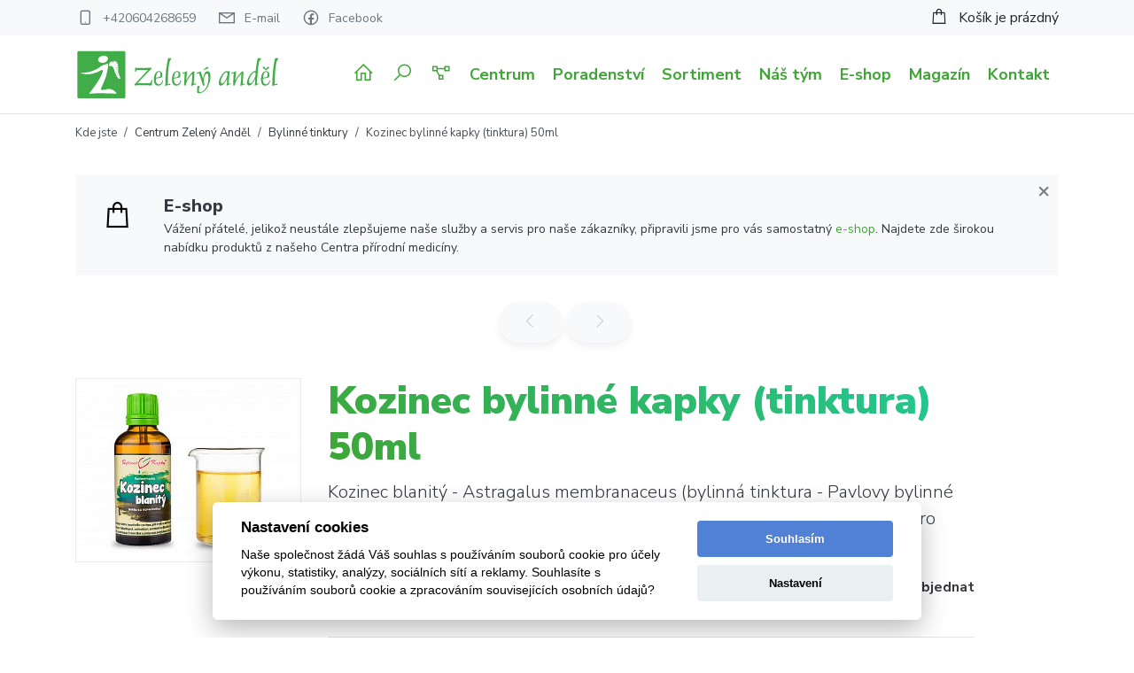

--- FILE ---
content_type: text/html; charset=UTF-8
request_url: https://zeleny-andel.cz/shop/cz/kozinec-bylinne-kapky-tinktura-50ml
body_size: 6355
content:
<!DOCTYPE html>
<!--[if lt IE 7 ]><html class="ie ie6" lang="cs"> <![endif]-->
<!--[if IE 7 ]><html class="ie ie7" lang="cs"> <![endif]-->
<!--[if IE 8 ]><html class="ie ie8" lang="cs"> <![endif]-->
<!--[if (gte IE 9)|!(IE)]><!--><html lang="cs"> <!--<![endif]-->
<head>
	<!-- Hey guys, there is nothing to see -->
	<!-- basic page needs -->
	<meta charset="utf-8">
	<title>Kozinec bylinné kapky (tinktura) 50ml | Centrum Zelený Anděl</title>

	<!-- meta & some like SEO -->
	<meta name="generator" content="Content management by webdilna | com">
	<meta name="author" content="Centrum Zelený Anděl | created by webdilna.com">
	<link rel="author" title="webdilna | com" href="https://webdilna.com">

	<meta name="robots" content="all,follow">
	<meta name="keywords" content="kozinec, bylinné kapky, kozinec, blanity, prodejna, brno">
	<meta name="description" content="Kozinec blanitý - Astragalus membranaceus  (bylinná tinktura - Pavlovy bylinné kapky). Přírodní bylinný extrakt z kořene léčivé rostliny kozince blanitého pro přirozenou obranyschopnost.">

	<!-- mobile specific metas -->
	<meta name="viewport" content="width=device-width, initial-scale=1, shrink-to-fit=no">

        <!-- Global site tag (gtag.js) - Google Analytics -->
        <script type="text/plain" data-cookiecategory="analytics" data-src="https://www.googletagmanager.com/gtag/js?id=UA-57228363-1"></script>
        <script>
                window.dataLayer = window.dataLayer || [];
                function gtag(){dataLayer.push(arguments);}
                gtag('js', new Date());
                gtag('config', 'UA-57228363-1');
			</script>

        <!--  manifest -->
        <meta name="theme-color" content="#fff">
        <link rel="manifest" href="/_manifest.webmanifest">

	<!-- CSS -->
	<link rel="stylesheet" type="text/css" media="screen" href="/_css/swiper.min.css">
	<link rel="stylesheet" type="text/css" media="screen" href="/_css/iCheck/all.css">
	<link rel="stylesheet" type="text/css" media="screen" href="/_css/webdilna-website.css?t=252806">
        <link rel="stylesheet" href="https://cdnjs.cloudflare.com/ajax/libs/aos/2.3.4/aos.css" integrity="sha512-1cK78a1o+ht2JcaW6g8OXYwqpev9+6GqOkz9xmBN9iUUhIndKtxwILGWYOSibOKjLsEdjyjZvYDq/cZwNeak0w==" crossorigin="anonymous" />

	<!-- RSS feed -->
	<link rel="alternate" type="application/rss+xml" title="RSS Centrum Zelený Anděl" href="/rss.xml">

	<!-- HTML5 shim and Respond.js IE8 support of HTML5 elements and media queries -->
	<!--[if lt IE 9]>
		<script src="https://oss.maxcdn.com/html5shiv/3.7.2/html5shiv.min.js"></script>
		<script src="https://oss.maxcdn.com/respond/1.4.2/respond.min.js"></script>
	<![endif]-->

        <!-- google fonts -->
        <link href="https://fonts.googleapis.com/css2?family=Nunito+Sans:ital,wght@0,300;0,400;0,700;0,800;0,900;1,300;1,400;1,700;1,800;1,900" rel="stylesheet">

	
	<!-- favicons -->
	<link rel="shortcut icon" href="https://zeleny-andel.cz/_design/layout/favicon.ico">

	<link rel="apple-touch-icon" sizes="72x72" href="https://zeleny-andel.cz/_design/layout/apple-icon.png">
	<link rel="apple-touch-icon" sizes="144x144" href="https://zeleny-andel.cz/_design/layout/apple-icon-144x144.png">
	<link rel="apple-touch-icon" sizes="152x152" href="https://zeleny-andel.cz/_design/layout/apple-icon-152x152.png">
	<link rel="apple-touch-icon" sizes="180x180" href="https://zeleny-andel.cz/_design/layout/apple-icon-180x180.png">

	<link rel="icon" type="image/png" sizes="96x96" href="https://zeleny-andel.cz/_design/layout/android-icon-96x96.png">
	<link rel="icon" type="image/png" sizes="144x144" href="https://zeleny-andel.cz/_design/layout/android-icon-144x144.png">
	<link rel="icon" type="image/png" sizes="192x192" href="https://zeleny-andel.cz/_design/layout/android-icon-192x192.png">
        <link rel="icon" type="image/png" sizes="512x512" href="https://zeleny-andel.cz/_design/layout/android-icon-512x512.png">

        <!-- Facebook Pixel Code -->
        <script type="text/plain" data-cookiecategory="marketing">
        !function(f,b,e,v,n,t,s)
        {if(f.fbq)return;n=f.fbq=function(){n.callMethod?
        n.callMethod.apply(n,arguments):n.queue.push(arguments)};
        if(!f._fbq)f._fbq=n;n.push=n;n.loaded=!0;n.version='2.0';
        n.queue=[];t=b.createElement(e);t.async=!0;
        t.src=v;s=b.getElementsByTagName(e)[0];
        s.parentNode.insertBefore(t,s)}(window, document,'script',
        'https://connect.facebook.net/en_US/fbevents.js');
        fbq('init', '3456161411155824');
        fbq('track', 'PageView');
		fbq('track', 'ViewContent', {
			content_ids: ['tct02'],
			content_type: 'product',
			value: '136.00',
			currency: 'CZK'
		});
        </script>
        <noscript><img height="1" width="1" style="display:none"
        src="https://www.facebook.com/tr?id=3456161411155824&ev=PageView&noscript=1"
        /></noscript>
        <!-- End Facebook Pixel Code -->
</head>
<body itemscope itemtype="https://schema.org/WebPage">

<!-- top#shopbar -->
<div class="shopbar">
	<div class="container">
		<div class="row">
                        <div class="col-md-7 contact align-self-center py-3 py-md-0">
                                <span class="mr-2 mr-md-3"><i class="las la-mobile"></i> <a title="Zavolejte nám" href="tel:+420604268659">+420604268659</a></span>
                                <span class="mr-2 mr-md-3"><i class="las la-envelope"></i> <a title="Napište nám" href="mailto:info@zeleny-andel.cz">E-mail</a></span>
                                <span class=""><i class="lab la-facebook"></i> <a title="Facebook Centrum Zelený Anděl" href="https://www.facebook.com/zelenyandel.cz">Facebook</a></span>
                        </div>

			<!-- cart -->
			<div class="col-md-5 text-md-right">
				
	<div id="shop_cart">
		<i class="las la-shopping-bag la-lg" aria-hidden="true"></i> &nbsp; Košík je prázdný 	</div>

			</div>
		</div>
	</div>
</div>

<!-- main#navigation -->
<header>
	<!-- navigation -->
	<nav class="navbar navbar-expand-lg navbar-light bg-white border-bottom mb-3 mb-md-0">
		<div class="container">
			<a title="Centrum Zelený Anděl" class="navbar-brand" href="/cz"><img src="/_design/content/zeleny-andel-logo.svg" alt="Centrum Zelený Anděl" class="logo"></a>
			<div itemscope itemtype="https://schema.org/WebSite">
				<meta itemprop="name" content="Centrum Zelený Anděl">
				<meta itemprop="url" content="https://zeleny-andel.cz">
			</div>
			<button class="navbar-toggler" type="button" data-toggle="collapse" data-target="#navbarContent" aria-controls="navbarContent" aria-expanded="false" aria-label="Toggle navigation">
				<span class="menu-icon-bar"></span>
                                <span class="menu-icon-bar"></span>
                                <span class="menu-icon-bar"></span>
			</button>

			<div class="collapse navbar-collapse justify-content-end mt-3 mt-lg-0" id="navbarContent">
				<ul class="nav navbar-nav" itemscope itemtype="https://schema.org/SiteNavigationElement">
					<li class="nav-item "><a class="nav-link" title="Centrum Zelený Anděl" href="/cz"><i class="las la-home la-lg" aria-hidden="true"></i> <span class="d-inline d-lg-none">Centrum Zelený Anděl</span></a></li>
					<li class="nav-item "><a class="nav-link" title="Vyhledávání" href="/cz/search"><i class="las la-search la-lg" aria-hidden="true"></i> <span class="d-inline d-lg-none">Vyhledávání</span></a></li>
					<li class="nav-item "><a class="nav-link" title="Mapa webu" href="/cz/sitemap"><i class="las la-project-diagram la-lg" aria-hidden="true"></i> <span class="d-inline d-lg-none">Mapa webu</span></a></li>
					<li><div class="dropdown-divider"></div></li>
                                        <li class="nav-item"><a itemprop="url" class="nav-link" title="Centrum" href="/cz/centrum-zeleny-andel">Centrum</a></li><li class="nav-item"><a itemprop="url" class="nav-link" title="Poradenství" href="/cz/poradime-zkonzultujeme-dodame">Poradenství</a></li><li class="nav-item"><a itemprop="url" class="nav-link" title="Sortiment" href="/cz/kvalitni-produkty-za-dobrou-cenu">Sortiment</a></li><li class="nav-item"><a itemprop="url" class="nav-link" title="Náš tým" href="/cz/seznamte-se-s-temi-kdo-poradi">Náš tým</a></li><li class="nav-item"><a itemprop="url" class="nav-link" title="E-shop" href="https://eshop.zeleny-andel.cz/">E-shop</a></li><li class="nav-item"><a itemprop="url" class="nav-link" title="Magazín" href="/cz/magazin">Magazín</a></li><li class="nav-item"><a itemprop="url" class="nav-link" title="Kontakt" href="/cz/kontakt">Kontakt</a></li>				</ul>
			</div>
		</div>
	</nav>
</header>


	<div class="container d-none d-md-block">
		<div class="row">
			<!-- breadcrumb -->
			<div class="col-sm-12">
				<!-- breadcrumb -->
<div class="row">
	<div class="col-sm-12 col-md-12 col-lg-12">
		<ol class="breadcrumb px-0" itemscope itemtype="https://schema.org/BreadcrumbList">
			<li class="breadcrumb-item">Kde jste</li>
			<li class="breadcrumb-item" itemprop="itemListElement" itemscope itemtype="https://schema.org/ListItem"><a itemprop="item" title="Centrum Zelený Anděl" href="https://zeleny-andel.cz/cz"><span itemprop="name">Centrum Zelený Anděl</span></a><meta itemprop="position" content="1"></li><li class="breadcrumb-item" itemprop="itemListElement" itemscope itemtype="https://schema.org/ListItem"><a itemprop="item" title="Bylinné tinktury" href="https://zeleny-andel.cz/category/cz/bylinne-tinktury"><span itemprop="name">Bylinné tinktury</span></a><meta itemprop="position" content="3"></li><li class="breadcrumb-item active">Kozinec bylinné kapky (tinktura) 50ml</li>		</ol>
	</div>
</div>			</div>
		</div>
	</div>
<!-- shop#content -->
<main itemscope itemtype="https://schema.org/Product">
	
	<!-- infostatus -->
<div class="container">
	<div class="row">
		<div class="col-12">
			<div class="info-status">
				<a id="close" title="" class="close" href="javascript:;">&times;</a>
								<div class="icon"><i class="las la la-shopping-bag" aria-hidden="true"></i></div>
								<div class="text ml-5 pl-3">
					<span class="title">E-shop</span>
					<p>Vážení přátelé, jelikož neustále zlepšujeme naše služby a servis pro naše zákazníky, připravili jsme pro vás samostatný <a href="https://eshop.zeleny-andel.cz/">e-shop</a>. Najdete zde širokou nabídku produktů z našeho Centra přírodní medicíny.</p>
				</div>
			</div>
		</div>
	</div>
</div>
	
	<!-- structured data -->
	<span class="d-none" itemprop="productID">tct02</span>
	
	<div class="container">
		
		<div class="row">
			<div class="col-sm-12 mb-4">
					<ul class="nav justify-content-center subnav">
		<li class="nav-item">
					<a class="nav-link disable"><i class="las la-angle-left" aria-hidden="true"></i></a>
				</li>
      
		      
		<li class="nav-item">
					<a class="nav-link disable"><i class="las la-angle-right" aria-hidden="true"></i></a>
				</li>
	</ul>			</div>
		</div>

		<div class="row mb-5">

			<!-- prvni sloupec stranky -->
			<div class="col-sm-12 col-md-6 col-lg-3 mb-2">
	
								<div class="img-detail effect brd">
															<a class="img-overlay" title="Kozinec bylinné kapky (tinktura) 50ml" href="/_files/shop-images/10270951_kozinec-tcm-bylinne-kapky-tinktura-50-ml.jpg">
						<img itemprop="image" src="/_files/shop-images/10270951_kozinec-tcm-bylinne-kapky-tinktura-50-ml.jpg" alt="Kozinec bylinné kapky (tinktura) 50ml" class="img-fluid">
						<div class="overlay"><span class="expand"><i class="las la-arrows-alt" aria-hidden="true"></i></span></div>
					</a>
				</div>
								
					
			</div>

			<div class="col-sm-12 col-md-6 col-lg-8">
			<!-- druhy sloupec stranky -->
	
				<h1 itemprop="name">Kozinec bylinné kapky (tinktura) 50ml</h1>
	
									<p class="lead mb-3" itemprop="description">Kozinec blanitý - Astragalus membranaceus  (bylinná tinktura - Pavlovy bylinné kapky). Přírodní bylinný extrakt z kořene léčivé rostliny kozince blanitého pro přirozenou obranyschopnost.</p>
				
				<div itemprop="offers" itemscope itemtype="https://schema.org/Offer">		
					
											<p class="float-right"><strong>Zboží nelze objednat</strong></p>
						
					<div class="price">
						<span itemprop="priceCurrency" content="CZK"></span>
						<span id="change_price" itemprop="price" content="136.00">136 Kč</span>
						<span id="change_cur" class="currency">Cena s DPH</span>
					</div>
	
					                                        <hr>
				
									<div class="row">
						<div class="col-sm-4"><strong>Kód produktu:</strong></div>
						<div class="col-sm-8"><span itemprop="sku">tct02</span></div>
					</div>
					
									<div class="row">
						<div class="col-sm-4"><strong>Kategorie:</strong></div>
						<div class="col-sm-8"><a data-toggle="tooltip" data-placement="bottom" title="Kategorie: Bylinné tinktury" href="/category/cz/bylinne-tinktury"><span itemprop="category">Bylinné tinktury</span></a></div>
					</div>
					
                                                                                                                <div class="row">
                                                <div class="col-sm-4"><strong>Výrobce:</strong></div>
                                                <div class="col-sm-8">Bylinné kapky, s.r.o.</div>
                                        </div>
                                                                                                                                                        <div class="row">
                                                <div class="col-sm-4"><strong>Balení:</strong></div>
                                                <div class="col-sm-8">50ml</div>
                                        </div>
                                                                                                                                                        <div class="row">
                                                <div class="col-sm-4"><strong>Skupina:</strong></div>
                                                <div class="col-sm-8">Bylinné tinktury</div>
                                        </div>
                                                                                                                                                        <div class="row">
                                                <div class="col-sm-4"><strong>Doplněk stravy:</strong></div>
                                                <div class="col-sm-8">Ano</div>
                                        </div>
                                                                        	
									<hr>
					<div class="row">
						<div class="col-sm-4"><strong>Dostupnost:</strong></div>
						<div class="col-sm-8">
							<link itemprop="availability" href="https://schema.org/InStock">
							<span class="badge badge-warning">Skladem</span>
							<link itemprop="itemCondition" href="http://schema.org/NewCondition">
						</div>
					</div>
					
									<hr>
					<p><strong>Kozinec blanitý</strong> -<em> Astragalus membranaceus </em>(bylinná tinktura - Pavlovy bylinné kapky). Přírodní bylinný extrakt z kořene léčivé rostliny kozince blanitého pro přirozenou obranyschopnost organismu pomocí aktivace imunitního systému. Zlepšuje pohyblivost spermií. Patří mezi adaptogeny.</p>

<p>Současná legislativa EU o zdravotních tvrzeních a léčebných tvrzeních nám, bohužel, neumožňuje na těchto stránkách uvádět více informací o účincích obsahových látek. U doplňků stravy nesmíme uvádět podrobnější informace, které by v nás, či ve Vás mohly vzbudit dojem zdravotního nebo léčebného účinku přípravku. Pro další informace hledejte ve veřejně dostupných zdrojích nebo nám napište svůj dotaz ne email: <strong><em>info@zeleny-andel.cz</em></strong></p>

<p><ins><strong>Složení tiktury:</strong></ins> Velejemný melasový ethanol 40%, léčivá rostlina kozinec blanitý (Astragalus membranaceus).</p>

<p><ins><strong>Dávkování:</strong></ins> 3x denně 20 kapek.Z důvodu obsahu alkoholu výrobek není vhodný pro děti, těhotné a kojící matky. Další informace o dávkování naleznete zde: <ins><strong>https://www.tinktura.eu/cs/content/24-davkovani-tinktur-z-lecivych-rostlin</strong></ins></p>

<p><ins><strong>Kontraindikace:</strong></ins> Autoimunitní onemocnění. Nevhodný při chronickém stádiu neuroboreliózy.</p>

<p><br />
 </p>
				
				</div> <!-- end#stock property -->
	
					
							</div>
		</div>   

		
					
		
		
	</div><!-- container#end -->
</main>
<!-- end#shop#content -->        <!-- start#footer -->
        <footer class="mt-5">
                <div class="container pt-5">

                        <div class="row">
                                <div class="col-sm-12 text-center">
                                        <h2 class="mb-0">Centrum Zelený Anděl</h2>
                                        <p><small>Centrum přírodní medicíny</small></p>
                                        <p>
                                                Durďákova 2024/13a, 61300 Brno
                                                <br><strong>Po-Čt:</strong> 9:00 – 18:00 <strong>Pá:</strong> 9:00 – 16:00
                                        </p>
                                </div>
                        </div>

                                                        <div class="row py-3">
                                <!-- boxes#list box -->
                                
                                        	<div class="col-sm-12 col-md-6 col-lg-6 col-xl-3">
		<div class="box mb-2 mb-lg-0">
							<i class="las la la-truck-moving" aria-hidden="true"></i>
			
							<h3>Doprava zdarma</h3>
			
			<p>u objednávek nad 3 000 Kč</p>
			
					</div>
	</div>
	
                                
                                        	<div class="col-sm-12 col-md-6 col-lg-6 col-xl-3">
		<div class="box mb-2 mb-lg-0">
							<i class="las la la-shopping-bag" aria-hidden="true"></i>
			
							<h3>Široký sortiment</h3>
			
			<p>nabízíme ověřený sortiment</p>
			
					</div>
	</div>
	
                                
                                        	<div class="col-sm-12 col-md-6 col-lg-6 col-xl-3">
		<div class="box mb-2 mb-lg-0">
							<i class="las la la-comments" aria-hidden="true"></i>
			
							<h3>Zdarma poradíme</h3>
			
			<p>s vaší objednávkou pomůžeme</p>
			
					</div>
	</div>
	
                                
                                        	<div class="col-sm-12 col-md-6 col-lg-6 col-xl-3">
		<div class="box mb-2 mb-lg-0">
							<i class="las la la-seedling" aria-hidden="true"></i>
			
							<h3>Přírodní produkty</h3>
			
			<p>přírodní způsob péče o zdraví</p>
			
					</div>
	</div>
	</div><div class="row">
                                                                </div>
                        
                        <div class="row text-center">
                                <div class="col-sm-12 col-md-12 col-lg-12">
                                        <hr>

                                        <ul class="nav justify-content-center">
                                                <li class="nav-item"><a itemprop="url" class="nav-link" title="Centrum" href="/cz/centrum-zeleny-andel">Centrum</a></li><li class="nav-item"><a itemprop="url" class="nav-link" title="Poradenství" href="/cz/poradime-zkonzultujeme-dodame">Poradenství</a></li><li class="nav-item"><a itemprop="url" class="nav-link" title="Sortiment" href="/cz/kvalitni-produkty-za-dobrou-cenu">Sortiment</a></li><li class="nav-item"><a itemprop="url" class="nav-link" title="Náš tým" href="/cz/seznamte-se-s-temi-kdo-poradi">Náš tým</a></li><li class="nav-item"><a itemprop="url" class="nav-link" title="E-shop" href="https://eshop.zeleny-andel.cz/">E-shop</a></li><li class="nav-item"><a itemprop="url" class="nav-link" title="Magazín" href="/cz/magazin">Magazín</a></li><li class="nav-item"><a itemprop="url" class="nav-link" title="Kontakt" href="/cz/kontakt">Kontakt</a></li>                                        </ul>

                                        <hr>

                                        <div class="copyright">
                                                &copy; Copyright 2025. All rights reserved. Made in Brno.
                                                <br>
                                                <strong>Centrum Zelený Anděl</strong>
                                                &nbsp; | &nbsp;
                                                2025                                                &nbsp; | &nbsp;

                                                created by <a data-toggle="tooltip" data-placement="top" title="Redakční systém webových stránek" href="https://webdilna.com">webdilna | com</a>
                                        </div>

                                        <a class="btn btn-outline-primary mt-5 top" title="zpět nahoru" href="#top">zpět nahoru</a>
                                </div>
                        </div>
                </div>
        </footer>
        <!-- end#footer -->

        <!-- load balancing jQuery last load -->
        <!-- js -->
        <script src="https://code.jquery.com/jquery-3.5.1.min.js" integrity="sha256-9/aliU8dGd2tb6OSsuzixeV4y/faTqgFtohetphbbj0=" crossorigin="anonymous"></script>
        

        
        <script type="text/plain" data-cookiecategory="marketing" data-src="//c.seznam.cz/js/rc.js"></script>
        <script>
                var retargetingConf = {
                        rtgId: 47328
                };
                if (window.rc && window.rc.retargetingHit) {
                        window.rc.retargetingHit(retargetingConf);
                }
        </script>


        <!-- Bootstrap 4 -->
        <script src="/_js/popper.min.js"></script>
        <script src="/_js/bootstrap.min.js"></script>
        <script src="/_js/swiper.min.js"></script>

        <script src="/_js/jquery.lightgallery-all.min.js"></script>
        <script src="/_js/jquery.social-buttons.js"></script>
        <script src="/_js/jquery.plugins.js?t=252806"></script>

	<!-- iCheck -->
	<script src="/_js/jquery.icheck.min.js"></script>

        <!-- maxlenngh form control -->
        <script src="/_js/jquery.maxlength.min.js"></script>

	<script src="//cdnjs.cloudflare.com/ajax/libs/select2/4.0.13/js/select2.min.js" integrity="sha512-2ImtlRlf2VVmiGZsjm9bEyhjGW4dU7B6TNwh/hx/iSByxNENtj3WVE6o/9Lj4TJeVXPi4bnOIMXFIJJAeufa0A==" crossorigin="anonymous"></script>
        <script src="//cdnjs.cloudflare.com/ajax/libs/select2/4.0.13/js/i18n/cs.min.js" integrity="sha512-2JSnG+JmURq5YBl+sRByrJeBnSseQlao/my+P+FsJ2CL6GfdjhScORzRn4cRsTtUzdyHmjwnHjl1qy/t8ND9cQ==" crossorigin="anonymous"></script>

        <!-- aos animate -->
        <script src="//cdnjs.cloudflare.com/ajax/libs/aos/2.3.4/aos.js" integrity="sha512-A7AYk1fGKX6S2SsHywmPkrnzTZHrgiVT7GcQkLGDe2ev0aWb8zejytzS8wjo7PGEXKqJOrjQ4oORtnimIRZBtw==" crossorigin="anonymous"></script>

        <!-- js form validate -->
        <script src="//cdnjs.cloudflare.com/ajax/libs/jquery-validate/1.19.2/jquery.validate.min.js" integrity="sha512-UdIMMlVx0HEynClOIFSyOrPggomfhBKJE28LKl8yR3ghkgugPnG6iLfRfHwushZl1MOPSY6TsuBDGPK2X4zYKg==" crossorigin="anonymous"></script>
        <script src="//cdnjs.cloudflare.com/ajax/libs/jquery-validate/1.19.2/additional-methods.min.js" integrity="sha512-6Uv+497AWTmj/6V14BsQioPrm3kgwmK9HYIyWP+vClykX52b0zrDGP7lajZoIY1nNlX4oQuh7zsGjmF7D0VZYA==" crossorigin="anonymous"></script>
                <script src="//cdnjs.cloudflare.com/ajax/libs/jquery-validate/1.19.2/localization/messages_cs.min.js" integrity="sha512-R6x5/tByl+6UOEGGwvXE2QdGqhhqKlY5BunSvreNfiD/tPekVm/EZ7phhLIKuR81tHIvUm1YW5V3WInEcX4+1A==" crossorigin="anonymous"></script>
        
        <!-- Cookie Consent -->
        <script src="/_js/cookieconsent.js"></script>
        <script src="/_js/cookieconsent.settings.min.js"></script>

        </body>
</html>


--- FILE ---
content_type: text/javascript
request_url: https://zeleny-andel.cz/_js/cookieconsent.settings.min.js
body_size: 1903
content:
var cc=initCookieConsent();cc.run({auto_language:"document",autoclear_cookies:!0,cookie_expiration:365,cookie_necessary_only_expiration:90,gui_options:{consent_modal:{layout:"cloud",position:"bottom center",swap_buttons:!1}},page_scripts:!0,remove_cookie_tables:!0,revision:0,languages:{cz:{consent_modal:{title:"Nastavení cookies",description:"Naše společnost žádá Váš souhlas s používáním souborů cookie pro účely výkonu, statistiky, analýzy, sociálních sítí a reklamy. Souhlasíte s používáním souborů cookie a zpracováním souvisejících osobních údajů?",primary_btn:{text:"Souhlasím",role:"accept_all"},secondary_btn:{text:"Nastavení",role:"settings"}},settings_modal:{title:"Vaše nastavení cookies",save_settings_btn:"Uložit nastavení",accept_all_btn:"Přijmout vše",reject_all_btn:"Odmítnout vše",blocks:[{description:"Zde můžete povolit či zakázat jednotlivé technologie a cookies, které používáme:"},{title:"Marketing (zobrazení reklam)",description:"Naše společnost a naši reklamní partneři (včetně sociálních platforem jako Google, Facebook a Instagram) používají cookies k tomu, abychom Vám mohli poskytovat personalizované nabídky pro maximální využití služeb společnosti. I když toto sledování nepřijmete, může se Vám reklama naší společnosti náhodně zobrazovat na zmíněných a jiných platformách.",toggle:{value:"marketing",enabled:!0,readonly:!1}},{title:"Analytické (sledování návštěvnosti)",description:"Sledování návštěvnosti používáme k analýze toho, jak se naše webové stránky používají. Tato data nám pomáhají odhalit chyby a upravit design. Tyto soubory cookies jsou využívány službou Google Analytics a Google Tag Manager.",toggle:{value:"analytics",enabled:!0,readonly:!1}},{title:"Nezbytné (funce webu)",description:"Soubory cookies používáme zajištění správného fungování určitých funkcí, například možnosti přihlášení nebo přidání produktu do nákupního košíku. Takové sledování je umožněno vždy, jinak byste nemohli zobrazit web nebo nakupovat online.",toggle:{value:"necessary",enabled:!0,readonly:!0}},{}]}}}});

--- FILE ---
content_type: image/svg+xml
request_url: https://zeleny-andel.cz/_design/content/zeleny-andel-logo.svg
body_size: 4751
content:
<?xml version="1.0" encoding="utf-8"?>
<!-- Generator: Adobe Illustrator 24.3.0, SVG Export Plug-In . SVG Version: 6.00 Build 0)  -->
<svg version="1.1" id="Layer_1" xmlns="http://www.w3.org/2000/svg" xmlns:xlink="http://www.w3.org/1999/xlink" x="0px" y="0px"
	 viewBox="0 0 850.2 214.5" style="enable-background:new 0 0 850.2 214.5;" xml:space="preserve">
<style type="text/css">
	.st0{fill-rule:evenodd;clip-rule:evenodd;fill:#41AD49;}
	.st1{fill-rule:evenodd;clip-rule:evenodd;fill:#FFFFFF;}
</style>
<path class="st0" d="M208.9,201.7V15.7c0-3-2.5-5.4-5.5-5.4H14c-3.1,0-5.5,2.4-5.5,5.4v186.1c0,3,2.5,5.4,5.5,5.4h189.4
	C206.4,207.2,208.9,204.8,208.9,201.7z"/>
<path class="st1" d="M140.5,73.6c2.2-0.9,4.6-1.4,6.9-1.2l2.6,0.1c0.8,0.1,1.5,0.3,2.2,0.7c0.9,0.5,1.6,1.1,2.4,1.8
	c0.5,0.4,1,0.9,1.5,1.4c0.8,0.7,1.5,1.6,1.9,2.6l1.5,3.3c0.5,1,0.9,2,1.4,3c1.1,3.2,2.2,6.4,3.1,9.7c0.1,0.5,0.3,0.9,0.5,1.4
	c2.6,6.2,5.4,12.3,8.3,18.4l2.3,3.3l2.5,3.5l2.3,2.3c0.3,0.2,0.7,0.5,1,0.7c0.6,0.4,1.2,0.6,1.9,0.8c0.6,0.1,1.1,0.1,1.7,0.1l3-0.1
	l0.3-0.1c0.1,0,0.2,0,0.3-0.1l0.1-0.1l0.1-0.1v-0.1l-0.1-0.2c-0.1-0.1-0.1-0.2-0.2-0.3c-0.1-0.2-0.2-0.3-0.3-0.5
	c-0.1-0.1-0.1-0.2-0.1-0.4s-0.1-0.3-0.1-0.4c-0.1-0.2-0.3-0.4-0.4-0.6c-0.5-0.4-0.9-0.8-1.5-1.1l-12.5-9.3l2.6,1.8l1.6,1.2
	c1.9,1.4,3.8,2.8,5.8,4.1c0.4,0.3,0.9,0.6,1.4,0.9c0.4,0.2,0.8,0.4,1.2,0.4c0.5,0.1,0.9,0.1,1.4,0.1h0.2c0.1,0,0.2-0.1,0.4-0.1
	l0.1-0.1c0.1,0,0.1-0.1,0.1-0.1v-0.1l-0.1-0.2l-0.3-0.6c-0.1-0.2-0.2-0.6-0.2-0.8c0-0.2,0-0.4-0.1-0.6c-0.1-0.4-0.4-0.8-0.7-1.2
	c-0.5-0.5-0.9-1-1.4-1.5l-0.2-0.2c-0.3-0.2-0.7-0.5-1.1-0.8c-4.6-2.7-9.3-5.3-14-7.8l3.2,1.5c1.1,0.5,2.1,1,3.2,1.7
	c0.5,0.2,0.9,0.4,1.3,0.7c1,0.6,2.1,1.1,3.3,1.4l0.1,0.1c0.5,0.1,0.9,0.3,1.4,0.4c0.6,0.2,1.2,0.2,1.8,0.1c0.1-0.1,0.2-0.1,0.3-0.2
	c0.1-0.1,0.1-0.2,0.1-0.4c0.1-0.2,0.1-0.4-0.1-0.7c-0.2-0.9-0.7-1.8-1.4-2.5c-0.1-0.1-0.2-0.2-0.3-0.3c-0.6-0.4-1.2-0.7-1.8-1
	c-4.5-2.2-9.1-4.2-13.7-5.9c1.2,0.6,2.6,1.1,3.8,1.6c0.4,0.2,0.8,0.3,1.2,0.4l7.3,2c0.1,0,0.2,0,0.3,0c0.6,0,1.2-0.3,1.6-0.8
	c0.3-0.4,0.5-0.8,0.5-1.3c0.1-0.3,0-0.6-0.1-0.8c-0.1-0.3-0.3-0.6-0.5-0.8c-0.6-0.7-1.2-1.3-1.8-1.9l-0.1-0.1
	c-0.2-0.2-0.5-0.3-0.8-0.5c-0.8-0.3-1.6-0.6-2.4-0.8c-3.3-0.7-6.6-1.1-9.9-1.3l-0.9-0.1l6.8,0.4l2.2,0.1h0.2l2.1,0.1
	c0.5,0,1-0.1,1.5-0.2c0.6-0.2,1.2-0.6,1.6-1c0.1-0.1,0.2-0.3,0.2-0.4c0.1-0.4,0.1-0.8-0.1-1.2c-0.2-0.7-0.7-1.2-1.3-1.6l-0.2-0.1
	c-0.2-0.1-0.4-0.1-0.6-0.1c-0.8-0.1-1.5-0.2-2.3-0.2c-3.8,0.1-7.6,0.3-11.4,0.8l12.4-2c0.7-0.1,1.3-0.3,2-0.5
	c0.2-0.1,0.5-0.2,0.7-0.3c0.3-0.2,0.5-0.5,0.6-0.8s0-0.7-0.1-1c-0.2-0.6-0.7-1-1.1-1.4l-0.1-0.1l-0.2-0.1c-0.4-0.1-0.9-0.1-1.3-0.1
	c-4.8,0.3-9.5,0.7-14.2,1.2l12.2-1.9c0.8-0.2,1.6-0.5,2.4-0.8c0.4-0.1,0.7-0.3,1-0.5c0.2-0.2,0.4-0.4,0.6-0.6
	c0.3-0.4,0.6-0.8,0.7-1.3c0.1-0.3,0.1-0.7,0.1-1c0-0.5-0.2-1-0.6-1.4c-0.4-0.3-0.9-0.6-1.5-0.7h-0.3c-0.5,0.1-1,0.1-1.5,0.2
	c-4.9,1.1-9.8,2.4-14.6,3.8c1.9-0.9,3.9-1.8,5.9-2.5c0.3-0.1,0.7-0.2,1.1-0.3c0.1,0,0.3-0.1,0.4-0.1c2.2-0.6,4.3-1.4,6.3-2.4
	c0.5-0.2,1-0.4,1.5-0.7c1-0.5,1.8-1.3,2.4-2.3c0.1-0.1,0.1-0.2,0.2-0.3c0.4-0.8,0.4-1.8,0.1-2.7c-0.3-0.8-1-1.6-1.8-2l-0.1-0.1
	c-0.2-0.1-0.3-0.1-0.4-0.1c-0.3,0-0.6,0.1-0.8,0.1c-0.9,0.2-1.9,0.6-2.8,1c-4.6,2.2-9.2,4.6-13.6,7.2l8.1-4.9
	c0.5-0.3,0.9-0.6,1.4-0.9c0.1-0.1,0.3-0.2,0.5-0.3c0.9-0.5,1.7-0.9,2.6-1.3c0.8-0.4,1.6-0.8,2.3-1.4l0.1-0.1c1-0.8,2-1.8,2.8-2.9
	c0.2-0.6,0.3-1.2,0.4-1.9c0.1-0.5,0.1-1-0.1-1.5c-0.1-0.3-0.1-0.5-0.1-0.8c-0.2-0.7-0.6-1.3-1-1.7c-0.5-0.5-1.2-0.8-1.9-0.8H175
	l-0.1,0c-0.1,0-0.2,0.1-0.3,0.2c-0.6,0.4-1.2,0.8-1.7,1.2c-5.1,4.2-10,8.6-14.8,13l9.5-9l0.4-0.4c1-1.1,2.2-2.2,3.4-3.1
	c0.5-0.4,0.9-0.9,1.2-1.5c0.3-0.5,0.5-1,0.7-1.6c0.1-0.3,0.2-0.6,0.4-0.8c0.1-0.2,0.2-0.4,0.3-0.6c0.2-0.5,0.2-1,0.1-1.5l-0.1-0.3
	c-0.3-0.6-0.6-1.2-1.1-1.8c-0.1-0.1-0.3-0.2-0.5-0.4c-0.1-0.1-0.3-0.2-0.5-0.3c-0.1,0-0.3,0-0.5,0c-0.2,0-0.4,0-0.6,0h-0.3
	c-0.2,0-0.4,0-0.7,0.1c-0.2,0.1-0.5,0.3-0.7,0.5c-0.7,0.7-1.4,1.3-2,2c-0.2,0.2-0.4,0.5-0.6,0.8c-3.6,5.1-7.2,10.3-10.5,15.5
	l5.5-8.6l0.4-0.5c0.9-1.3,1.7-2.6,2.4-4l0.1-0.1c0.6-1.4,1-2.9,1.4-4.3c0.1-0.2,0.1-0.4,0.1-0.7c0.1-0.4,0.1-0.8,0.1-1.1
	c-0.1-0.2-0.1-0.4-0.1-0.5c-0.1-0.2-0.1-0.4-0.1-0.6c0-0.1,0-0.2-0.1-0.3c-0.1-0.2-0.2-0.4-0.4-0.6c-0.4-0.4-0.8-0.7-1.3-1h-0.1
	c-0.3,0.1-0.7,0.2-1,0.3c-1.1,0.5-2,1.3-2.8,2.1c-0.1,0.1-0.2,0.2-0.3,0.3c-0.5,0.7-0.9,1.4-1.3,2.2c-2.5,5-4.7,10-6.8,15.1l3.1-9.3
	l1.2-3v-2.3v-0.2c0-0.4-0.1-0.7-0.1-1c-0.1-0.4-0.3-0.8-0.6-1.2c-0.1-0.2-0.4-0.4-0.7-0.5c-0.2,0-0.5,0-0.7,0l-0.9,0
	c-0.2,0-0.4,0-0.6,0.1c-0.3,0.1-0.6,0.3-0.9,0.6c-0.6,0.6-1.2,1.2-1.8,1.9c-0.1,0.1-0.2,0.3-0.2,0.5c-0.3,0.6-0.5,1.2-0.7,1.8
	c-1.1,4.2-2.1,8.5-2.9,12.8l0.3-2.5l0.5-2.3l0.9-3.9c0.3-1.8,0.4-3.5,0.3-5.3c0-0.1-0.1-0.3-0.1-0.5c0-0.2-0.1-0.3-0.2-0.5
	c-0.1-0.1-0.3-0.2-0.5-0.2s-0.4,0-0.5,0c-0.3,0.1-0.7,0.1-1,0.2c-0.3,0.1-0.6,0.3-0.9,0.6s-0.5,0.7-0.6,1l-1.5,3.5
	c-0.2,0.7-0.5,1.3-0.7,2L140.5,73.6L140.5,73.6z"/>
<path class="st1" d="M135.8,39.4c-0.1-0.5-0.3-1.1-0.5-1.6c-1.4-3-3.8-5.4-6.8-6.8c-5.1-2.2-10.8-2.7-16.2-1.3
	c-1.2,0.2-2.4,0.6-3.5,1c-4.7,1.6-8.6,4.6-11.4,8.6c-1.9,2.8-2.6,6.2-2,9.5c0.1,0.6,0.3,1.1,0.5,1.7c1.4,3,3.8,5.4,6.8,6.8
	c5.1,2.3,10.8,2.7,16.2,1.4c1.5-0.3,3-0.8,4.4-1.4c4.3-1.7,8-4.6,10.6-8.5C135.8,45.9,136.4,42.6,135.8,39.4L135.8,39.4z"/>
<path class="st1" d="M22,100.4c0.4,0.2,0.9,0.4,1.3,0.7c11.6,5,24.3,6.8,36.8,5.1c5-0.6,9.9-1.5,14.7-2.8c8.7-2.2,17.1-5.3,25-9.4
	c2.1-1.1,4.2-2.3,6.2-3.5c0.9-0.6,1.9-1.1,2.9-1.6c0.6-0.3,1.2-0.4,1.8-0.4c0.3,0,0.5,0,0.8,0c1,0.2,1.9,0.8,2.5,1.6
	c0.6,0.8,0.9,1.8,0.8,2.8c-0.3,3.9-1.4,7.7-3.1,11.2c-2.7,6-5.6,11.9-8.6,17.7c-8.3,15.1-17.8,29.5-28.5,43.1
	c-5.7,7.6-11.4,15.3-17.2,22.9c16.9-1.1,33.8-1.8,50.7-2l60.8,1.9l4.1,0.1c-2-3.4-4.5-6.4-7.4-9c-3.6-3.4-7.8-6.2-12.4-8.2
	c-7.2-2.5-15-2.8-22.5-1.1c-6.2,1.3-12.5,2.4-18.8,3.2h-0.4c-0.2,0-0.5,0-0.7-0.1c-1.3-0.4-2.6-1.1-3.5-2c-0.2-0.2-0.3-0.5-0.4-0.8
	c-0.1-0.4,0-0.9,0.1-1.3l3.3-9.4c0.1-0.2,0.2-0.5,0.3-0.7c5.5-12,10.7-24.2,15.4-36.5c1-3,2-5.9,2.8-9c2.8-10.9,5.2-21.9,7.2-32.9
	c1.2-6.1,1.6-12.2,1.1-18.3l-12.4,4.1l-7.5,2.5c-5.8,1.8-11.1,4.8-15.5,8.8c-0.4,0.4-0.8,0.7-1.3,1.1c-4.3,3.2-8.9,5.9-13.8,8.2
	c-10.2,5.2-21,9.2-32.2,11.7C43.6,99.6,32.8,100.4,22,100.4L22,100.4z"/>
<g>
	<polygon class="st0" points="791.8,87.5 795.8,90.5 803.1,84.9 811.3,78.5 803.7,74.8 795.8,85.2 788,74.8 780.2,78.5 	"/>
	<path class="st0" d="M752.3,94.7c-2-1.2-4.3-1.4-6.4-0.6c-1.1,0.5-2.1,0.9-3,1.5c-2.6,1.5-4.9,3.3-7,5.3c-1.2,1.2-2.4,2.4-3.5,3.8
		c-2.1,2.6-4.1,5.2-5.8,7.9c-3.7,5.8-6.4,12-8.4,18.4c-0.2,0.6-0.3,1.1-0.5,1.7c-1.1,3.4-1.5,6.9-1.4,10.5c0,1.7,0.3,3.5,0.8,5.2
		c0,0.1,0.2,0.3,0.2,0.5c0.6,2.1,2.4,3.8,4.6,4.4c0.9,0.3,1.8,0.5,2.7,0.5c1.5,0,2.9-0.3,4.3-0.9c2.4-1.1,4.7-2.4,6.7-4.3
		c0.5-0.5,0.9-0.9,1.4-1.4c5.5-6.6,10.1-13.7,13.7-21.5c0.3,4.9,0.2,9.8-0.2,14.6c-0.5,4.3-0.9,8.5-1.7,12.6v0.5v0.6l0.2,0.3
		l0.5,0.3h0.6l0.3-0.3c5.2-3.2,10.8-5.3,16.6-6.4l-1.2-2.4h-0.2c-1.4,0-2.7,0.3-4,0.6c-0.9,0.1-1.8,0-2.7-0.5
		c-0.6-0.5-0.9-1.2-1.1-2.1c1.1-20.3,2.7-40.7,5-61c0.6-5.3,1.2-10.7,2-16.2c0.2-1.5,0.5-2.9,0.8-4.4c0.5-3.7,1.4-7.2,2.9-10.5
		c1.4-3,3.3-5.8,6-7.9v-3.7h-13.3c-4.1,18-7,36.1-8.7,54.4L752.3,94.7L752.3,94.7z"/>
	<path class="st0" d="M247.1,153.5c11.9-0.8,23.8-1.1,35.7-1.2c12-0.1,24.2,0.5,36.3,1.8c0.5-7.5,1.2-14.9,2.4-22.3v-0.1h-4.1
		l-1.1,5.5c-0.8,4-4.1,7-8.1,7.2c-0.1,0-0.3,0-0.5,0h-12.5h-36.1l59.3-61.6l-2.4-3.7l-19.4,1.2l-18.8,0.6h-0.8l-27.6-1.2v17.5h3.7
		l-0.1-0.8c-0.3-2.4,0.6-4.9,2.4-6.6c1.4-0.9,2.9-1.4,4.6-1.1h43.3l-56.3,60.4L247.1,153.5L247.1,153.5L247.1,153.5z"/>
	<path class="st0" d="M362.5,132.5c0,3.8-1.2,7.5-3.7,10.7c-1.4,1.7-3.2,3.2-5.3,4.1c-1.8,1.1-4,1.5-6.1,1.2
		c-2.6-0.3-4.9-1.5-6.7-3.4c-1.8-2-3.2-4.4-3.8-7c-0.6-2.9-1.1-5.8-0.9-8.8V125c8.5-1.1,17.1-2.9,25.3-5.3c0.9-3.7,1.4-7.5,1.4-11.1
		c-0.1-2.1-0.5-4.3-0.9-6.4c-0.9-2.7-2.9-5.2-5.5-6.7c-3.2-1.7-6.7-2.3-10.1-1.5h-0.3c-3.7,0.8-6.9,2.6-9.1,5.5
		c-0.5,0.3-0.9,0.8-1.2,1.2c-3,4-5.2,8.5-6.2,13.4c-1.2,4.7-1.7,9.6-1.7,14.3c0,3.8,0.5,7.6,1.2,11.3c0.8,4.1,2.7,7.8,5.5,10.8
		c0.5,0.3,0.8,0.6,1.1,0.9c2.1,1.5,4.6,2.4,7.2,2.6c2.6,0.1,5,0.1,7.6-0.3c2.3-0.3,4.6-1.2,6.4-2.4c2.1-1.5,3.8-3.4,5.2-5.5
		c2.3-4,3.8-8.2,4.4-12.8l-3.7-0.6L362.5,132.5L362.5,132.5L362.5,132.5z M336.6,120.9c0-3.1,0.3-5.9,1.1-8.8v-0.2
		c0.6-3.2,1.7-6.2,3-9.2c1.1-1.8,2.4-3.3,4.1-4.4c0.1-0.2,0.5-0.3,0.8-0.5c1.1-0.5,2.4-0.8,3.7-0.6c1.8-0.2,3.7,0.8,4.6,2.4
		c0.5,1.2,0.9,2.4,1.1,3.8c0,0.3,0,0.5,0.1,0.8c0.5,2.7,0.3,5.5-0.3,8.1c-0.8,3.2-3,5.8-6.1,6.9c-0.5,0.2-0.8,0.3-1.2,0.5
		L336.6,120.9L336.6,120.9z"/>
	<path class="st0" d="M385.8,148.5c-0.3-18.9,0.5-37.8,2.1-56.7c0.5-5.9,1.1-11.9,1.8-17.8c0.8-6.4,2-12.7,3.5-18.8
		c0.1-0.5,0.1-0.8,0.3-1.1c0.1-0.5,0.3-0.9,0.5-1.2c1.2-3.7,3.4-6.9,6.4-9.3l0,0l0.1-0.2v-3.7h-13.3c-2.3,10.2-4.3,20.4-5.8,30.8
		c-1.7,10.2-2.9,20.6-3.7,30.9c-1.1,12.2-1.5,24.2-1.8,36.3v1.8c0,5.3-0.3,10.8-0.9,16v0.1h0.3c6.5-2.9,13.7-4.3,20.9-4.1v-5.5
		L385.8,148.5L385.8,148.5z"/>
	<path class="st0" d="M485.2,155.3c5.5-3.5,11.7-5.3,18.1-5.6v-4.1l-9.1,1.2l3-52h-6.7c-2.7,3.3-5.8,6.7-8.8,9.9
		c-7.2,8.5-13.4,17.7-18.9,27.4v0.1l3.7-38.7h-0.1c-5.5,3.8-12.2,5.9-18.9,6.1h-0.3v4.3l9.1-1.8l-2.4,51.4h7.2
		c0.8-8.4,3.5-16.5,7.8-23.6c5.3-9.3,11.9-17.8,19.5-25.3c-0.3,8.8-0.8,17.8-1.4,26.7c-0.1,2.3-0.3,4.7-0.6,7
		c-0.6,5.2-1.5,10.4-2.9,15.6v0.3L485.2,155.3L485.2,155.3z"/>
	<path class="st0" d="M531.6,181.6c4.7-2.4,8.8-5.9,12.3-9.9c3-3.4,5.6-7,7.9-10.8c4.6-8.1,7.8-16.9,9.8-25.9
		c0.6-2.4,1.1-4.9,1.4-7.3c0.3-1.8,0.5-3.8,0.8-5.6c0.3-3.1,0.3-6.1,0.3-9.2c-0.2-2.6-0.6-5.2-1.4-7.8c-0.8-3.2-2.3-6.1-4.6-8.4
		c-1.8-1.7-4.3-2.6-6.7-2.4c-3.3-0.2-6.7,1.5-8.8,4.3c-0.2,0.2-0.3,0.3-0.5,0.6c-2,2.9-3.7,5.9-4.7,9.3c-2,5.3-3.3,11-4.4,16.5v0.2
		l-10.2-31.4l-0.2,0.2c-4.4,3.5-9.9,5.5-15.7,5.9v4.3l9.8-1.8l16.3,52.6l6.7-2.4l-0.2-0.1c-1.7-4.7-2.7-9.8-2.9-14.9
		c-0.5-5.6,0.2-11.3,1.4-16.8c0.8-2.7,1.7-5.5,2.7-8.1l0.9-1.8c0.9-1.7,1.8-3.2,3-4.4c0.9-1.2,2.1-2.1,3.5-2.6
		c1.1-0.5,2.4-0.3,3.3,0.5c0.6,0.5,0.9,0.8,1.4,1.4c0.6,1.1,1.2,2.3,1.5,3.5v0.2c0.8,5.3,1.1,10.7,0.9,15.8c0,3.7-0.3,7.3-0.8,11
		c-1.1,9.6-4.3,18.9-9.3,27.3c-0.3,0.6-0.6,1.2-1.1,1.8c-2.4,4.3-6,8.1-10.1,11c-2.6,2-5.5,3.5-8.7,4.6c-0.2,0-0.3,0.1-0.6,0.1
		c-0.9,0.3-2,0.6-3,0.6c-1.1,0.3-2.3,0-3.2-0.5c-1.1-0.6-1.8-1.5-2.1-2.6c-0.8-2-1.1-4.1-0.8-6.2c0-0.9,0.2-1.8,0.3-2.6
		c0.6-5,1.5-9.9,3-14.6l0,0h-8.5v0.1c-2,7.3-2.9,14.8-2.3,22.4c0.1,2.6,0.8,5,1.8,7.5c3.8,0.6,7.6,0.6,11.4,0.1
		C525,184.5,528.5,183.4,531.6,181.6L531.6,181.6z"/>
	<polygon class="st0" points="535.4,87.6 536.6,89.9 556.4,80.9 549.9,75.4 	"/>
	<path class="st0" d="M648.3,145.6c-1.5,0.3-3,0.6-4.6,0.8c-0.8,0-1.4-0.1-2-0.5c-0.5-0.3-0.9-0.6-1.1-1.1c-0.5-0.8-0.6-1.5-0.5-2.3
		c1.1-15.8,2.4-31.9,3.8-47.7c0-0.5,0-0.8,0-1.2l-8.4,1.2h-0.2c-1.4-0.9-3-1.4-4.9-1.2c-1.7,0.3-3.2,0.8-4.7,1.7
		c-2.4,1.2-4.7,2.9-6.7,4.9c-1.1,1.1-2,2-3,3.1c-4.6,5-8.4,10.8-11.3,16.9c-2.7,5.9-4.7,12-5.8,18.4c-0.5,2.7-0.5,5.5,0.2,8.1
		c0.2,2.3,1.2,4.4,2.9,5.9c2,1.5,4.6,2,6.9,1.1c0.2,0,0.3,0,0.5-0.1c2.7-0.6,5.3-2,7.5-3.8c1.4-1.4,2.7-2.7,4.1-4.3
		c4.7-6.1,8.8-12.6,12-19.7c0.8,9.3,0.2,18.4-1.7,27.6v0.1v0.6l0.2,0.3l0.5,0.3h0.6c2.6-1.8,5.5-3.2,8.4-4.3
		c0.6-0.3,1.1-0.5,1.5-0.6l7-1.8L648.3,145.6L648.3,145.6z M633.9,100.3c0.8,1.1,1.1,2.4,1.2,3.8c0,1.8,0,3.7-0.3,5.3
		c-0.5,2.3-1.1,4.4-1.7,6.6c-0.6,1.8-1.2,3.7-2,5.3c-1.5,4.1-3.5,8.1-5.8,11.9c-1.7,3.1-3.8,5.8-6.1,8.4c-1.2,1.2-2.4,2.1-4,2.7
		c-0.8,0.5-1.7,0.6-2.6,0.6c-1.1,0-2-0.1-2.9-0.8c-0.9-0.6-1.5-1.4-1.8-2.4c-0.5-1.2-0.8-2.6-0.8-4V136c0.2-0.6,0.2-1.2,0.3-1.7
		c0.6-4.4,1.7-8.7,3.3-12.7c1.5-4,3.7-7.6,6-11c1.4-2,2.7-3.8,4.1-5.5c1.7-1.8,3.3-3.3,5.2-4.9c1.1-0.6,2.1-1.2,3.3-1.7
		c0.3,0,0.5-0.2,0.8-0.2C631.6,98.3,633.1,98.9,633.9,100.3L633.9,100.3z"/>
	<path class="st1" d="M752.2,108.2c0.5-1.8,0.3-3.5,0-5.3c-0.2-1.4-0.9-2.7-2-3.7c-1.4-0.6-3-0.8-4.4-0.2c-0.6,0.3-1.2,0.6-1.7,1.1
		c-2.7,1.7-5,4-6.9,6.6c-1.7,1.8-3,3.8-4.4,5.9c-2.4,4-4.4,8.2-5.8,12.7c-0.5,1.1-0.8,2.1-1.1,3.2c-0.8,2.6-1.1,5.3-1.2,8.1
		c-0.2,1.8,0.2,3.5,0.8,5c0.6,1.4,1.7,2.4,3,2.9c1.5,0.5,3,0.3,4.6-0.3c1.1-0.5,2.1-1.2,3-2.1c0.8-0.8,1.4-1.5,2.1-2.3
		c2.6-3.4,4.9-7,6.9-10.8c0.6-1.2,1.2-2.4,1.8-3.7C749.6,119.8,751.3,114.2,752.2,108.2L752.2,108.2z"/>
	<path class="st0" d="M438,132.5c0,3.8-1.2,7.5-3.7,10.7c-1.4,1.7-3.2,3.2-5.3,4.1c-1.8,1.1-4.1,1.5-6.2,1.2
		c-2.4-0.3-4.7-1.5-6.5-3.4c-1.8-2-3.2-4.4-3.8-7c-0.6-2.9-1.1-5.8-0.9-8.8V125c8.5-1.1,17.1-2.9,25.3-5.3c0.9-3.7,1.4-7.5,1.2-11.1
		c0-2.1-0.3-4.3-0.8-6.4c-0.9-2.7-2.9-5.2-5.5-6.7c-3.2-1.7-6.7-2.3-10.2-1.5h-0.1c-3.7,0.8-6.9,2.6-9.1,5.5
		c-0.5,0.3-0.9,0.8-1.2,1.2c-3,4-5.2,8.5-6.2,13.4c-1.2,4.7-1.7,9.6-1.7,14.3c0,3.8,0.5,7.6,1.2,11.3c0.8,4.1,2.7,7.8,5.5,10.8
		c0.3,0.3,0.8,0.6,1.1,0.9c2.1,1.5,4.6,2.4,7.2,2.6c2.6,0.1,5,0.1,7.6-0.3c2.3-0.3,4.4-1.2,6.4-2.4c2.1-1.5,3.8-3.4,5.2-5.5
		c2.3-4,3.8-8.2,4.4-12.8l-3.7-0.6L438,132.5L438,132.5L438,132.5z M412,120.9c0-3.1,0.3-5.9,1.1-8.8v-0.2c0.6-3.2,1.7-6.2,3-9.2
		c1.1-1.8,2.4-3.3,4-4.4c0.3-0.2,0.6-0.3,0.9-0.5c1.1-0.5,2.4-0.8,3.7-0.6c1.8-0.2,3.7,0.8,4.4,2.4c0.6,1.2,1.1,2.4,1.2,3.8
		c0,0.3,0,0.5,0.1,0.8c0.5,2.7,0.3,5.5-0.3,8.1c-0.8,3.2-3,5.8-6.1,6.9c-0.5,0.2-0.8,0.3-1.2,0.5L412,120.9L412,120.9z"/>
	<path class="st0" d="M690,155.3c5.5-3.5,11.6-5.3,18.1-5.6v-4.1l-9.2,1.2l3-52h-6.7c-2.9,3.3-5.8,6.7-8.8,9.9
		c-7.2,8.5-13.6,17.7-18.9,27.4v0.1l3.7-38.7h-0.2c-5.5,3.8-12.2,5.9-18.9,6.1h-0.3v4.3l9-1.8l-2.3,51.4h7.2
		c0.8-8.4,3.5-16.5,7.8-23.6c5.3-9.3,11.9-17.8,19.5-25.3c-0.3,8.8-0.8,17.8-1.4,26.7c-0.2,2.3-0.3,4.7-0.6,7
		c-0.6,5.2-1.5,10.4-2.9,15.6v0.3L690,155.3L690,155.3z"/>
	<path class="st0" d="M809.5,132.5c0,3.8-1.2,7.5-3.7,10.7c-1.4,1.7-3.2,3.2-5.3,4.1c-1.8,1.1-4,1.5-6.1,1.2
		c-2.6-0.3-4.9-1.5-6.7-3.4c-1.8-2-3.2-4.4-3.8-7c-0.6-2.9-1.1-5.8-0.9-8.8V125c8.5-1.1,17.1-2.9,25.3-5.3c1.1-3.7,1.4-7.5,1.4-11.1
		c-0.2-2.1-0.5-4.3-0.9-6.4c-0.9-2.7-2.9-5.2-5.5-6.7c-3-1.7-6.7-2.3-10.1-1.5h-0.3c-3.5,0.8-6.9,2.6-9.2,5.5
		c-0.5,0.3-0.9,0.8-1.2,1.2c-3,4-5.2,8.5-6.2,13.4c-1.2,4.7-1.7,9.6-1.7,14.3c0,3.8,0.5,7.6,1.2,11.3c0.8,4.1,2.7,7.8,5.5,10.8
		c0.5,0.3,0.8,0.6,1.1,0.9c2.1,1.5,4.6,2.4,7.2,2.6c2.6,0.1,5.2,0.1,7.6-0.3c2.3-0.3,4.6-1.2,6.4-2.4c2.1-1.5,3.8-3.4,5.2-5.5
		c2.3-4,3.8-8.2,4.4-12.8l-3.7-0.6L809.5,132.5L809.5,132.5L809.5,132.5z M783.6,120.9c0-3.1,0.3-5.9,1.1-8.8v-0.2
		c0.8-3.2,1.7-6.2,3-9.2c1.1-1.8,2.4-3.3,4.1-4.4c0.2-0.2,0.5-0.3,0.8-0.5c1.2-0.5,2.4-0.8,3.7-0.6c1.8-0.2,3.7,0.8,4.6,2.4
		c0.5,1.2,0.9,2.4,1.1,3.8c0,0.3,0,0.5,0.2,0.8c0.5,2.7,0.3,5.5-0.3,8.1c-0.8,3.2-3,5.8-6.1,6.9c-0.3,0.2-0.8,0.3-1.2,0.5
		L783.6,120.9L783.6,120.9z"/>
	<path class="st0" d="M832.2,148.5c-0.2-18.9,0.5-37.8,2.1-56.7c0.6-5.9,1.2-11.9,1.8-17.8c0.9-6.4,2-12.7,3.5-18.8
		c0.2-0.5,0.3-0.8,0.5-1.1c0-0.5,0.2-0.9,0.3-1.2c1.2-3.7,3.5-6.9,6.4-9.3h0.2v-0.2v-3.7h-13.3c-2.3,10.2-4.3,20.4-5.8,30.8
		c-1.5,10.2-2.7,20.6-3.7,30.9c-0.9,12.2-1.5,24.2-1.7,36.3l-0.2,1.8c0,5.3-0.3,10.8-0.8,16v0.1h0.2c6.7-2.9,13.7-4.3,21-4.1v-5.5
		L832.2,148.5L832.2,148.5z"/>
</g>
</svg>


--- FILE ---
content_type: image/svg+xml
request_url: https://zeleny-andel.cz/_design/content/wave.svg
body_size: 237
content:
<?xml version="1.0" encoding="utf-8"?>
<!-- Generator: Adobe Illustrator 24.3.0, SVG Export Plug-In . SVG Version: 6.00 Build 0)  -->
<svg version="1.1" id="Layer_1" xmlns="http://www.w3.org/2000/svg" xmlns:xlink="http://www.w3.org/1999/xlink" x="0px" y="0px"
	 viewBox="0 0 1657 59" style="enable-background:new 0 0 1657 59;" xml:space="preserve">
<style type="text/css">
	.st0{fill:#FFFFFF;}
</style>
<g transform="matrix(1, 0, 0, 1, 0, 0)">
	<path id="Path_59-2" class="st0" d="M0,19.93l40.16-7.26c40.41-5.83,97.96-1.07,167.01,9.36c69.06,10.59,138.11,23.28,207.17,21.18
		c69.06-2.26,138.11-18.91,207.17-27.52c69.06-8.45,138.11-8.45,207.17-2.1s138.11,19.03,207.17,21.13
		c69.06,2.26,138.11-6.46,207.17-14.79S1381.12,2.88,1450.17,3c69.06-0.12,138.11,8.6,172.64,12.69l34.53,4.24V58H0V19.93z"/>
</g>
</svg>


--- FILE ---
content_type: text/javascript
request_url: https://zeleny-andel.cz/_js/jquery.plugins.js?t=252806
body_size: 10650
content:
/* jQuery */
$(document).ready(function() {

	// tooltip bootstrap
	$("[data-toggle=tooltip]").tooltip({ trigger : "hover" });

	// slider
	// initialize swiper when document ready  
	new Swiper(".swiper-container", {
		navigation: {
			nextEl: ".swiper-button-next",
			prevEl: ".swiper-button-prev",
		},
		pagination: {
			el: ".swiper-pagination",
			type: "bullets",
			clickable: true,
		},
		parallax: true,
		speed: 400,
		effect: "fade",
		autoplay: {
			delay: 2500,
			disableOnInteraction: false,
		}
	});
	
	// lightbox gallery
	$("#lightgallery, .img-detail").lightGallery({
		selector: ".img-overlay",
		thumbnail: false,
		loop: false,
		download: false,
		hideControlOnEnd: true,
		share: false,
		zoom: false,
		autoplayControls: false,
		hash: false
	});

	// rollover nad gallerii obrázku
	$(".img-overlay").mouseenter(function() {
		$(this).addClass("hover");
		})
	
		// handle the mouseleave functionality
		.mouseleave(function() {
		$(this).removeClass("hover");
	});

	// top animate scroll
	$('a[href="#top"]').click(function() {
		$("html, body").animate({
			scrollTop: 0
		}, '1000');
		return false;
	});

	// administrace panel fixed pri scrolovani
	$(window).bind('scroll', function() {
		if ($(window).scrollTop() > 0) {
			$('.back-admin').addClass('fixed');
		} else {
			$('.back-admin').removeClass('fixed');
		}
	});

	// contact form validation
	$.validator.addMethod("email", function(value, element) {
		if (/^([a-zA-Z0-9_\.\-])+\@(([a-zA-Z0-9\-])+\.)+([a-zA-Z0-9]{2,4})+$/.test(value)) {
			return true;
		} else {
			return false;
		}
	});

	$("#request").validate({
		errorClass: "is-invalid",
		validClass: "is-valid",
		rules: {
			note: "required",
			name: {
				required: true,
				minlength: 5
			},
			email: {
				required: true,
				email: true
			},
			phone: {
				required: true,
				digits: true,
				minlength: 9
			},
			secure: {
				required: true,
				digits: true
			},
		},

		submitHandler: function(form) {
			$('button[type="submit"]').replaceWith('<button type="button" class="btn btn-danger" disabled>právě teď se to odesílá ...</button>');
			form.submit();
		}
	});

	// comment form validation
	$("#comments").validate({
		errorClass: "is-invalid",
		validClass: "is-valid",
		rules: {
			comment: "required",
			name: { required: true, minlength: 5 },
			email: { required: true, email: true },
			web: { url: true },
			secure: { required: true, digits: true },
		},
		
		submitHandler: function(form) {
			$('button[type="submit"]').replaceWith('<button type="button" class="btn btn-danger" disabled>právě teď se to odesílá ...</button>');
			form.submit();
		}
	});

	// doplni id odpovedi do komentu
	$(".reply-link").on("click", function () {
		var comment_id = $(this).data('id');
		$("#reply").val(comment_id);
	});	
	
	// animovany posun obrazku v hlavicce pri scrolovani
	$(window).scroll(function() {
		var x = $(this).scrollTop();
		$(".header-image").css('background-position', '0% ' + parseInt(-x / 1) + 'px' + ', 0% ' + parseInt(-x / 2) + 'px, center top');
	});

	// close button info status setcookie and hide element
	$("#close").on("click", function () {
		setAgreeCookie();
		$(".info-status").hide("300");
	});
	
	/***
	SHOP webdilna | com
	funkce pro kosik a objednavku
	funkce pro detail produktu a varianty produktu
	***/
	
	// sbaleni udaju pro doruceni v objednavce
	$(".collapse").collapse("hide"); 

	// skryti informace akce na strance produktu
	$(".alert-row").delay(2000).slideUp(600);

	// rozbaleni / sbaleni mini kosiku
	$("#slick-slidetoggle").click(function() {
		$(".slickbox").slideToggle(400);
		$("i", this).toggleClass("fa-arrow-up fa-arrow-down");
		return false;
	});

	// pocet znaku poznamky v objednavce
	$("#note").maxlength({
		max: 200,
		feedbackText: '{r} / {m} je max.',
	});

	// kontrolo formulare objednavky v jS
	$("#order").validate({
		errorClass: "is-invalid",
		validClass: "is-valid",
		rules: {
			name: {
				required: true,
				minlength: 3
			},
			surname: {
				required: true,
				minlength: 3
			},
			street: "required",
			city: "required",
			zip: {
				required: true,
				digits: true
			},
			phone: "required",
			email: {
				required: true,
				email: true
			},
			confirm: "required",
			delivery: "required",
			delivery_pay: "required"
		},
		messages: {
			confirm: "Souhlasíte?"
		},

		submitHandler: function(form) {
			$("input:submit").replaceWith('<input type="submit" class="btn btn-success" disabled="disabled" value="právě teď se to odesílá ...">');
			form.submit();
		}
	});

	// kontrolo formulare vkladani do kosiku
	// kontrola vlastnosti napevno :(
	$("#add").validate({
		rules: {
			quant: {
				required: true,
				digits: true
			},
		},

		submitHandler: function(form) {
			$("input:submit").replaceWith('<input type="submit" class="btn btn-success" disabled="disabled" value="právě teď se to ukládá ...">');
			form.submit();
		}
	});

	// iCheck check buttons
	// hezke radio a checkboxy
	$(".checkbox input, .radio input").iCheck({
		checkboxClass: "icheckbox_square",
		radioClass: "iradio_square-blue",
		increaseArea: "20%" // optional
	});

	// GDPR checked add 1
	$('input[name="gdpr"]').on('ifChecked', function() {
		$(this).val(1);
	});

	// GDPR unchecked add 0
	$('input[name="gdpr"]').on('ifUnchecked', function() {
		$(this).val(0);
	});

	// plugin bootstrap minus and plus
	// pocet kusu do kosiku plus minus
	$(".btn-number").click(function(e) {
		e.preventDefault();

		fieldName = $(this).attr('data-field');
		type = $(this).attr('data-type');
		var input = $("input[id='" + fieldName + "']");
		var currentVal = parseInt(input.val());
		if (!isNaN(currentVal)) {
			if (type == "minus") {

				if (currentVal > input.attr('min')) {
					input.val(currentVal - 1).change();
				}
				if (parseInt(input.val()) == input.attr('min')) {
					$(this).attr('disabled', true);
				}

			} else if (type == 'plus') {

				if (currentVal < input.attr('max')) {
					input.val(currentVal + 1).change();
				}
				if (parseInt(input.val()) == input.attr('max')) {
					$(this).attr('disabled', true);
				}

			}
		} else {
			input.val(0);
		}
	});

	$(".input-number").focusin(function() {});
	$(this).data("oldValue", $(this).val());

	// zvysuje pocet kusu na detailu produktu
	$(".input-number").change(function() {

		minValue = parseInt($(this).attr('min'));
		maxValue = parseInt($(this).attr('max'));
		valueCurrent = parseInt($(this).val());

		name = $(this).attr('id');
		if (valueCurrent >= minValue) {
			$(".btn-number[data-type='minus'][data-field='" + name + "']").removeAttr("disabled")
		} else {
			alert('Sorry, the minimum value was reached');
			$(this).val($(this).data('oldValue'));
		}
		if (valueCurrent <= maxValue) {
			$(".btn-number[data-type='plus'][data-field='" + name + "']").removeAttr("disabled")
		} else {
			alert('Sorry, the maximum value was reached');
			$(this).val($(this).data('oldValue'));
		}
	});

	// blokuje psani poctu kusu do vkladani nelze vložit 0
	$(".input-number").on("keydown keypress keyup", false);

	// pro select barvy u varinat meni pozadi barevneho bloku
	$('#option1').change(function() {
		var color = $('#option1 option:selected').data('code');
		$("#add #color").css("background-color", color);
	});

	// select v objednavce hezci a mobile frendly
	// dole se reinicializuje po disable jednotlivych polozek
	$(".form-control-select").select2({ width: "100%", minimumResultsForSearch: Infinity });

	// podkud je vybrana zasilkovna stale zobrazuje pobocky
	// pri navratu na stranku
	if ($("#delivery option:selected").data('set') === "packet") {
		// zobrazi pobocky
		$("#parcel").show(400); 
	} else {
		// jinak to cele schova
		$("#parcel").hide(100);
	}

	// pri vyberu zasilkovny disabluji jiné zpusoby platby
	// aby to nekombinovali s dobirkou
        // zároven nastavuji settings pro Widget zasilkovna
	$("#delivery").change(function() {

                // pokud vyberu Zasilkovna zobrazi poobcky
        	// prvni vyber v objednavce
		if ($(this).find(':selected').data('set') == "packet") {
			$("#parcel").show(400);
		} else {
			$("#parcel").hide(100);
		}
        
		// pokud volil zasilkovnu nabizi se jen doprava zasilkovna
		if($("#delivery option:selected").data("set") == "packet") {

			// projde select
			$("#delivery_pay").each(function() {
				$("#delivery_pay").removeAttr("disabled",true);
				$("#delivery_pay option[data-set='packet']").removeAttr("disabled",true);
				$("#delivery_pay option[data-set='normal']").attr("disabled",true);
			});

		// pokud volim jine dopravy tak nejde zasilkovna dobirka
		} else if($("#delivery option:selected").data("set") == "normal") {

			// projde select
			$("#delivery_pay").each(function() {
				$("#delivery_pay").removeAttr("disabled",true);
				$("#delivery_pay option[data-set='packet']").attr("disabled",true);
				$("#delivery_pay option[data-set='normal']").removeAttr("disabled",true);
			});
			
		} else {
			// jinak disabluji patbu dokud neco nevybere
			$("#delivery_pay").attr("disabled",true);
                        $('#delivery_pay').val("");
		}
		
		// kdyz disable polozky musim znovu inicializovat selecty
		$("#delivery_pay").select2("destroy");
		$("#delivery_pay").select2({
			width: "100%",
			minimumResultsForSearch: Infinity,
		});
	});
	
	// nastavi disable options i po refresh stranky
	$("#delivery").trigger("change");
	
	// disabluji platbu aby nemohl prvne vybrat platbu a pak dopravu
	// pokud je prazdna
	if($("#delivery option:selected").val() === "") {
		$("#delivery_pay").attr("disabled",true);
	}
	// zasilkovna#end
	

	// add valid and remove error classes on select2 element if valid
	$("#delivery, #delivery_pay, #delivery_branch").on('change', function() {
		if($(this).val() === '') {
			$(this).next('span').removeClass('is-valid').addClass('is-invalid');
		} else {
			$(this).next('span').removeClass('is-invalid').addClass('is-valid');
		}
	});

        // Register the service worker
        if ('serviceWorker' in navigator) {
                navigator.serviceWorker.register('/_serviceworker.js').then(function(registration) {
                        // Registration was successful
                        //console.log('ServiceWorker registration successful with scope: ', registration.scope);
                }).catch(function(err) {
                        // registration failed :(
                        console.log('ServiceWorker registration failed: ', err);
                });
        }        

        AOS.init({
                easing: 'ease-out',
		duration: 1000
	});

});

// safe cookie function
// close status panel and not show again
function setAgreeCookie() {
	var cookieName = window.location.hostname;
	var now = new Date(); //get the current date
	now.setMonth(now.getMonth() + 1); //add one month to it
	document.cookie = "close="+cookieName+"; expires=" + now.toUTCString() + "; path=/";
}